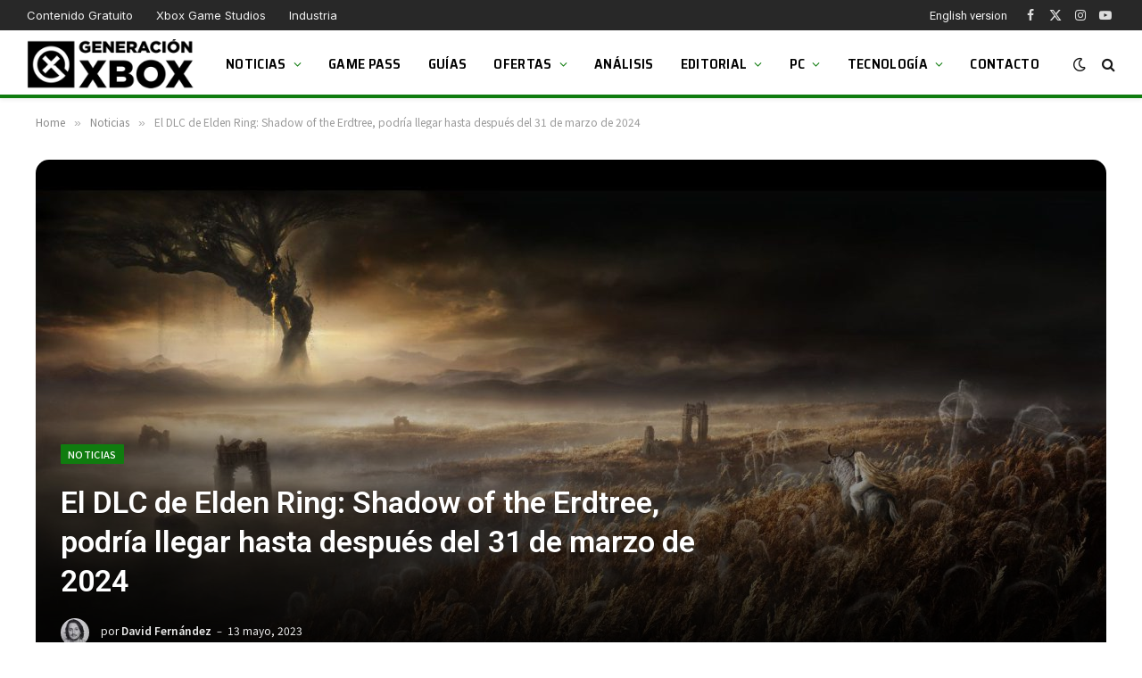

--- FILE ---
content_type: text/html; charset=utf-8
request_url: https://www.google.com/recaptcha/api2/aframe
body_size: 267
content:
<!DOCTYPE HTML><html><head><meta http-equiv="content-type" content="text/html; charset=UTF-8"></head><body><script nonce="FkycrKJnWbbBJtB6EUYMgw">/** Anti-fraud and anti-abuse applications only. See google.com/recaptcha */ try{var clients={'sodar':'https://pagead2.googlesyndication.com/pagead/sodar?'};window.addEventListener("message",function(a){try{if(a.source===window.parent){var b=JSON.parse(a.data);var c=clients[b['id']];if(c){var d=document.createElement('img');d.src=c+b['params']+'&rc='+(localStorage.getItem("rc::a")?sessionStorage.getItem("rc::b"):"");window.document.body.appendChild(d);sessionStorage.setItem("rc::e",parseInt(sessionStorage.getItem("rc::e")||0)+1);localStorage.setItem("rc::h",'1770151867346');}}}catch(b){}});window.parent.postMessage("_grecaptcha_ready", "*");}catch(b){}</script></body></html>